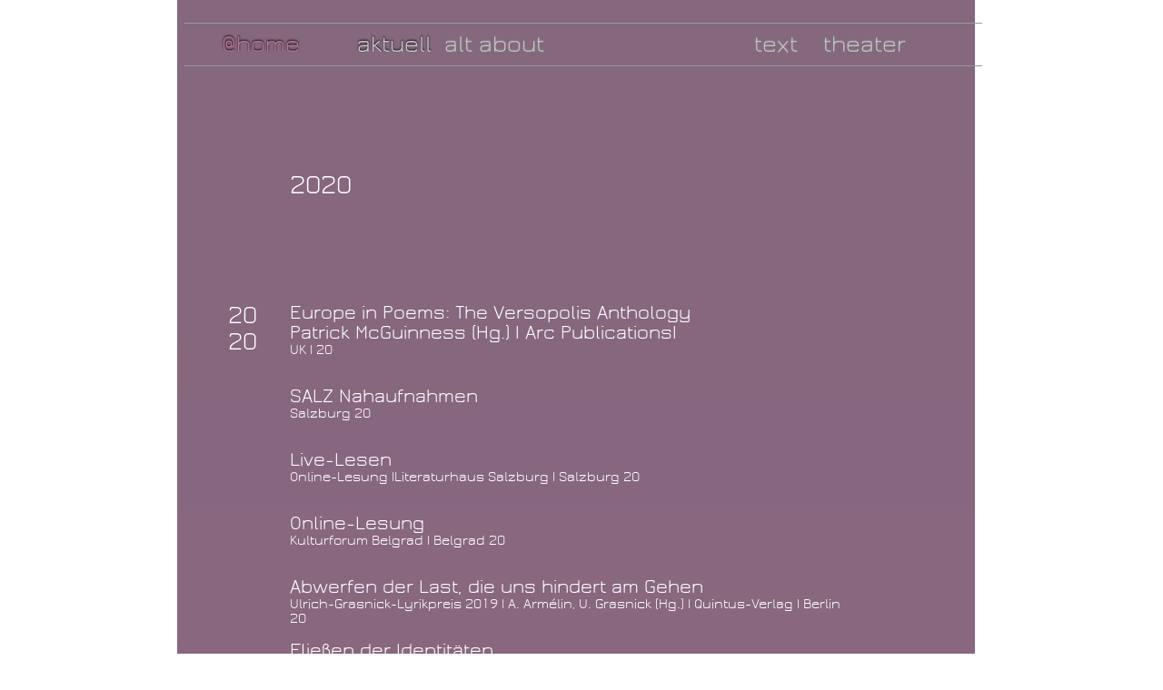

--- FILE ---
content_type: text/html
request_url: http://renateaichinger.at/Website/2020.html
body_size: 8860
content:
<!DOCTYPE html>
<html>
<head>
<meta charset="UTF-8">
<title>2020</title>
<meta name="referrer" content="same-origin">
<meta name="description" content="Überblick über aktuelle Veranstaltungen">
<link rel="canonical" href="http://www.renateaichinger.net/Website/2020.html">
<meta name="robots" content="noindex,noarchive">
<meta name="viewport" content="width=device-width,initial-scale=1,shrink-to-fit=no">
<link rel="preload" href="../css/Jura-Regular.woff2" as="font" crossorigin>
<style>html,body{-webkit-text-zoom:reset !important}@font-face{font-display:block;font-family:"Jura 1";src:url('../css/Jura-Regular.woff2') format('woff2'),url('../css/Jura-Regular.woff') format('woff');font-weight:400}@font-face{font-display:block;font-family:"Lato 2";src:url('../css/Lato-Regular.woff2') format('woff2'),url('../css/Lato-Regular.woff') format('woff');font-weight:400}body>div{font-size:0}p,span,h1,h2,h3,h4,h5,h6,a,li{margin:0;word-spacing:normal;word-wrap:break-word;-ms-word-wrap:break-word;pointer-events:auto;-ms-text-size-adjust:none !important;-moz-text-size-adjust:none !important;-webkit-text-size-adjust:none !important;text-size-adjust:none !important;max-height:10000000px}sup{font-size:inherit;vertical-align:baseline;position:relative;top:-0.4em}sub{font-size:inherit;vertical-align:baseline;position:relative;top:0.4em}ul{display:block;word-spacing:normal;word-wrap:break-word;line-break:normal;list-style-type:none;padding:0;margin:0;-moz-padding-start:0;-khtml-padding-start:0;-webkit-padding-start:0;-o-padding-start:0;-padding-start:0;-webkit-margin-before:0;-webkit-margin-after:0}li{display:block;white-space:normal}[data-marker]::before{content:attr(data-marker) ' ';-webkit-user-select:none;-khtml-user-select:none;-moz-user-select:none;-ms-user-select:none;-o-user-select:none;user-select:none}li p{-webkit-touch-callout:none;-webkit-user-select:none;-khtml-user-select:none;-moz-user-select:none;-ms-user-select:none;-o-user-select:none;user-select:none}form{display:inline-block}a{text-decoration:inherit;color:inherit;-webkit-tap-highlight-color:rgba(0,0,0,0)}textarea{resize:none}.shm-l{float:left;clear:left}.shm-r{float:right;clear:right;shape-outside:content-box}.btf{display:none}.plyr{min-width:0 !important}html{font-family:sans-serif}body{font-size:0;margin:0;--z:1;zoom:var(--z)}audio,video{display:inline-block;vertical-align:baseline}audio:not([controls]){display:none;height:0}[hidden],template{display:none}a{background:0 0;outline:0}b,strong{font-weight:700}dfn{font-style:italic}h1,h2,h3,h4,h5,h6{font-size:1em;line-height:1;margin:0}img{border:0}svg:not(:root){overflow:hidden}button,input,optgroup,select,textarea{color:inherit;font:inherit;margin:0}button{overflow:visible}button,select{text-transform:none}button,html input[type=button],input[type=submit]{-webkit-appearance:button;cursor:pointer;box-sizing:border-box;white-space:normal}input[type=date],input[type=email],input[type=number],input[type=password],input[type=text],textarea{-webkit-appearance:none;appearance:none;box-sizing:border-box}button[disabled],html input[disabled]{cursor:default}button::-moz-focus-inner,input::-moz-focus-inner{border:0;padding:0}input{line-height:normal}input[type=checkbox],input[type=radio]{box-sizing:border-box;padding:0}input[type=number]::-webkit-inner-spin-button,input[type=number]::-webkit-outer-spin-button{height:auto}input[type=search]{-webkit-appearance:textfield;-moz-box-sizing:content-box;-webkit-box-sizing:content-box;box-sizing:content-box}input[type=search]::-webkit-search-cancel-button,input[type=search]::-webkit-search-decoration{-webkit-appearance:none}textarea{overflow:auto;box-sizing:border-box;border-color:#ddd}optgroup{font-weight:700}table{border-collapse:collapse;border-spacing:0}td,th{padding:0}blockquote{margin-block-start:0;margin-block-end:0;margin-inline-start:0;margin-inline-end:0}:-webkit-full-screen-ancestor:not(iframe){-webkit-clip-path:initial !important}
html{-webkit-font-smoothing:antialiased; -moz-osx-font-smoothing:grayscale}#b{background-color:#fff}.ps117{position:relative;margin-top:0}.v7{display:block}.s114{width:1920px;margin-left:auto;margin-right:auto;min-height:16204px}.z124{pointer-events:none}.v8{display:inline-block;vertical-align:top}.ps118{position:relative;margin-left:248px;margin-top:0}.s115{min-width:1466px;width:1466px;min-height:16204px}.ps119{position:relative;margin-left:12px;margin-top:41px}.s116{min-width:1404px;width:1404px;min-height:113px;line-height:0}.ps120{position:relative;margin-left:0;margin-top:0}.s117{min-width:1404px;width:1404px;min-height:74px}.c14{border-top:1px solid #999;border-bottom:1px solid #999;-webkit-border-radius:0;-moz-border-radius:0;border-radius:0;background-color:transparent;background-repeat:no-repeat;background-position:0 0;background-size:cover;background-image:url(../images/p/photogray_nav_bg-1404.png)}.z125{z-index:2}.webp .c14{background-image:url(../images/n/photogray_nav_bg-1404.webp)}.ps121{position:relative;margin-left:28px;margin-top:-75px}.s118{min-width:1282px;width:1282px;overflow:hidden;height:112px}.z126{z-index:6;pointer-events:auto}.p7{padding-bottom:0;text-align:center;text-indent:0;padding-right:0}.f65{font-family:"Jura 1";font-size:44px;font-size:calc(44px * var(--f));line-height:1.706;font-weight:400;font-style:normal;text-decoration:none;text-transform:none;letter-spacing:normal;color:#bb7295;background-color:initial;text-shadow:0 -1px 2px #000}.f66{font-family:"Jura 1";font-size:44px;font-size:calc(44px * var(--f));line-height:1.706;font-weight:400;font-style:normal;text-decoration:none;text-transform:none;letter-spacing:normal;color:#cbcbcb;background-color:initial;text-shadow:0 -1px 2px #000}.f67{font-family:"Jura 1";font-size:44px;font-size:calc(44px * var(--f));line-height:1.706;font-weight:400;font-style:normal;text-decoration:none;text-transform:none;letter-spacing:normal;color:#bb7295;background-color:initial;text-shadow:0 -1px 2px #000}.f68{font-family:"Jura 1";font-size:44px;font-size:calc(44px * var(--f));line-height:1.706;font-weight:400;font-style:normal;text-decoration:none;text-transform:none;letter-spacing:normal;color:#c1c1c1;background-color:initial;text-shadow:0 -1px 2px #808080}.f69{font-family:"Jura 1";font-size:44px;font-size:calc(44px * var(--f));line-height:1.706;font-weight:400;font-style:normal;text-decoration:none;text-transform:none;letter-spacing:normal;color:#c1c1c1;background-color:initial;text-shadow:0 -1px 2px #808080}.ps122{position:relative;margin-left:0;margin-top:-154px}.s119{min-width:1404px;width:1404px;min-height:16204px}.c16{border:0;-webkit-border-radius:0;-moz-border-radius:0;border-radius:0;background-image:-webkit-gradient(linear, 0deg, color-stop(0, rgb(187,114,149)), color-stop(1, rgb(133,103,126)));background-image:-o-linear-gradient(0deg, rgb(187,114,149) 0%, rgb(133,103,126) 100%);background-image:-webkit-linear-gradient(0deg, rgb(187,114,149) 0%, rgb(133,103,126) 100%);background-image:-ms-linear-gradient(0deg, rgb(187,114,149) 0%, rgb(133,103,126) 100%);background-image:linear-gradient(0deg, rgb(187,114,149) 0%, rgb(133,103,126) 100%)}.z127{z-index:1}.ps123{position:relative;margin-left:90px;margin-top:532px}.s120{min-width:1090px;width:1090px;min-height:2114px}.s121{min-width:60px;width:60px;overflow:hidden;height:314px}.z128{z-index:3;pointer-events:auto}.p8{text-indent:0;padding-bottom:0;padding-right:0;text-align:left}.f70{font-family:"Jura 1";font-size:46px;font-size:calc(46px * var(--f));line-height:1.023;font-weight:400;font-style:normal;text-decoration:none;text-transform:none;letter-spacing:normal;color:#fff;background-color:initial;text-shadow:none}.ps124{position:relative;margin-left:48px;margin-top:0}.s122{min-width:982px;width:982px;overflow:hidden;height:2114px}.z129{z-index:5;pointer-events:auto}.f71{font-family:"Jura 1";font-size:36px;font-size:calc(36px * var(--f));line-height:1.001;font-weight:400;font-style:normal;text-decoration:none;text-transform:none;letter-spacing:normal;color:#fff;background-color:initial;text-shadow:none}.f72{font-family:"Jura 1";font-size:26px;font-size:calc(26px * var(--f));line-height:1.001;font-weight:400;font-style:normal;text-decoration:none;text-transform:none;letter-spacing:normal;color:#fff;background-color:initial;text-shadow:none}.f73{font-family:Futura, "Trebuchet MS", Arial, sans-serif;font-size:26px;font-size:calc(26px * var(--f));line-height:1.347;font-weight:500;font-style:normal;text-decoration:none;text-transform:none;letter-spacing:normal;color:#fff;background-color:initial;text-shadow:none}.f74{font-family:"Jura 1";font-size:32px;font-size:calc(32px * var(--f));line-height:1.001;font-weight:400;font-style:normal;text-decoration:none;text-transform:none;letter-spacing:normal;color:#fff;background-color:initial;text-shadow:none}.ps125{position:relative;margin-left:-956px;margin-top:15840px}.s123{min-width:214px;width:214px;overflow:hidden;height:42px}.z130{z-index:4;pointer-events:auto}.f75{font-family:Futura, "Trebuchet MS", Arial, sans-serif;font-size:28px;font-size:calc(28px * var(--f));line-height:1.322;font-weight:500;font-style:normal;text-decoration:none;text-transform:none;letter-spacing:normal;color:#cbcbcb;background-color:initial;text-shadow:none}.ps126{position:relative;margin-left:198px;margin-top:-15904px}.s124{min-width:1268px;width:1268px;overflow:hidden;height:68px}.z131{z-index:7;pointer-events:auto}.f76{font-family:"Jura 1";font-size:48px;font-size:calc(48px * var(--f));line-height:1.022;font-weight:400;font-style:normal;text-decoration:none;text-transform:none;letter-spacing:normal;color:#fff;background-color:initial;text-shadow:none}body{--d:0;--s:1920}@media (min-width:1200px) and (max-width:1919px) {.s114{width:1200px;min-height:10128px}.ps118{margin-left:155px}.s115{min-width:917px;width:917px;min-height:10128px}.ps119{margin-left:8px;margin-top:25px}.s116{min-width:878px;width:878px;min-height:71px}.s117{min-width:878px;width:878px;min-height:46px}.c14{background-image:url(../images/8/photogray_nav_bg-878.png)}.webp .c14{background-image:url(../images/n/photogray_nav_bg-878.webp)}.ps121{margin-left:17px;margin-top:-47px}.s118{min-width:801px;width:801px;height:70px}.f65{font-size:27px;font-size:calc(27px * var(--f));line-height:1.705}.f65:visited{font-size:27px;font-size:calc(27px * var(--f));line-height:1.705}.f65:hover{font-size:27px;font-size:calc(27px * var(--f));line-height:1.705}.f65:active{font-size:27px;font-size:calc(27px * var(--f));line-height:1.705}.f66{font-size:27px;font-size:calc(27px * var(--f));line-height:1.705}.f66:visited{font-size:27px;font-size:calc(27px * var(--f));line-height:1.705}.f66:hover{font-size:27px;font-size:calc(27px * var(--f));line-height:1.705}.f66:active{font-size:27px;font-size:calc(27px * var(--f));line-height:1.705}.f67{font-size:27px;font-size:calc(27px * var(--f));line-height:1.705}.f68{font-size:27px;font-size:calc(27px * var(--f));line-height:1.705}.f68:visited{font-size:27px;font-size:calc(27px * var(--f));line-height:1.705}.f68:hover{font-size:27px;font-size:calc(27px * var(--f));line-height:1.705}.f68:active{font-size:27px;font-size:calc(27px * var(--f));line-height:1.705}.f69{font-size:27px;font-size:calc(27px * var(--f));line-height:1.705}.ps122{margin-top:-96px}.s119{min-width:878px;width:878px;min-height:10128px}.ps123{margin-left:56px;margin-top:333px}.s120{min-width:682px;width:682px;min-height:1321px}.s121{min-width:38px;width:38px;height:196px}.f70{font-size:28px;font-size:calc(28px * var(--f));line-height:1.037}.ps124{margin-left:30px}.s122{min-width:614px;width:614px;height:1321px}.f71{font-size:22px;font-size:calc(22px * var(--f))}.f72{font-size:16px;font-size:calc(16px * var(--f))}.f73{font-size:16px;font-size:calc(16px * var(--f));line-height:1.313}.f74{font-size:20px;font-size:calc(20px * var(--f))}.ps125{margin-left:-598px;margin-top:9900px}.s123{min-width:134px;width:134px;height:26px}.f75{font-size:17px;font-size:calc(17px * var(--f));line-height:1.354}.f75:visited{font-size:17px;font-size:calc(17px * var(--f));line-height:1.354}.f75:hover{font-size:17px;font-size:calc(17px * var(--f));line-height:1.354}.f75:active{font-size:17px;font-size:calc(17px * var(--f));line-height:1.354}.ps126{margin-left:124px;margin-top:-9940px}.s124{min-width:793px;width:793px;height:43px}.f76{font-size:30px;font-size:calc(30px * var(--f));line-height:1.034}body{--d:1;--s:1200}}@media (min-width:960px) and (max-width:1199px) {.s114{width:960px;min-height:8102px}.ps118{margin-left:124px}.s115{min-width:733px;width:733px;min-height:8102px}.ps119{margin-left:6px;margin-top:20px}.s116{min-width:702px;width:702px;min-height:57px}.s117{min-width:702px;width:702px;min-height:37px}.c14{background-image:url(../images/p/photogray_nav_bg-702.png)}.webp .c14{background-image:url(../images/0/photogray_nav_bg-702.webp)}.ps121{margin-left:14px;margin-top:-38px}.s118{min-width:641px;width:641px;height:56px}.f65{font-size:22px;font-size:calc(22px * var(--f));line-height:1.683}.f65:visited{font-size:22px;font-size:calc(22px * var(--f));line-height:1.683}.f65:hover{font-size:22px;font-size:calc(22px * var(--f));line-height:1.683}.f65:active{font-size:22px;font-size:calc(22px * var(--f));line-height:1.683}.f66{font-size:22px;font-size:calc(22px * var(--f));line-height:1.683}.f66:visited{font-size:22px;font-size:calc(22px * var(--f));line-height:1.683}.f66:hover{font-size:22px;font-size:calc(22px * var(--f));line-height:1.683}.f66:active{font-size:22px;font-size:calc(22px * var(--f));line-height:1.683}.f67{font-size:22px;font-size:calc(22px * var(--f));line-height:1.683}.f68{font-size:22px;font-size:calc(22px * var(--f));line-height:1.683}.f68:visited{font-size:22px;font-size:calc(22px * var(--f));line-height:1.683}.f68:hover{font-size:22px;font-size:calc(22px * var(--f));line-height:1.683}.f68:active{font-size:22px;font-size:calc(22px * var(--f));line-height:1.683}.f69{font-size:22px;font-size:calc(22px * var(--f));line-height:1.683}.ps122{margin-top:-77px}.s119{min-width:702px;width:702px;min-height:8102px}.ps123{margin-left:45px;margin-top:266px}.s120{min-width:545px;width:545px;min-height:1057px}.s121{min-width:30px;width:30px;height:157px}.f70{font-size:23px;font-size:calc(23px * var(--f));line-height:1.044}.ps124{margin-left:24px}.s122{min-width:491px;width:491px;height:1057px}.f71{font-size:18px;font-size:calc(18px * var(--f));line-height:1.057}.f72{font-size:13px;font-size:calc(13px * var(--f));line-height:1.078}.f73{font-size:13px;font-size:calc(13px * var(--f));line-height:1.309}.f74{font-size:16px;font-size:calc(16px * var(--f))}.ps125{margin-left:-478px;margin-top:7920px}.s123{min-width:107px;width:107px;height:21px}.f75{font-size:14px;font-size:calc(14px * var(--f));line-height:1.358}.f75:visited{font-size:14px;font-size:calc(14px * var(--f));line-height:1.358}.f75:hover{font-size:14px;font-size:calc(14px * var(--f));line-height:1.358}.f75:active{font-size:14px;font-size:calc(14px * var(--f));line-height:1.358}.ps126{margin-left:99px;margin-top:-7952px}.s124{min-width:634px;width:634px;height:34px}.f76{font-size:24px;font-size:calc(24px * var(--f));line-height:1.043}body{--d:2;--s:960}}@media (min-width:768px) and (max-width:959px) {.s114{width:768px;min-height:6482px}.ps118{margin-left:99px}.s115{min-width:586px;width:586px;min-height:6482px}.ps119{margin-left:5px;margin-top:16px}.s116{min-width:562px;width:562px;min-height:46px}.s117{min-width:562px;width:562px;min-height:30px}.c14{background-image:url(../images/n/photogray_nav_bg-562.png)}.webp .c14{background-image:url(../images/r/photogray_nav_bg-562.webp)}.ps121{margin-left:11px;margin-top:-31px}.s118{min-width:513px;width:513px;height:45px}.f65{font-size:17px;font-size:calc(17px * var(--f));line-height:1.707}.f65:visited{font-size:17px;font-size:calc(17px * var(--f));line-height:1.707}.f65:hover{font-size:17px;font-size:calc(17px * var(--f));line-height:1.707}.f65:active{font-size:17px;font-size:calc(17px * var(--f));line-height:1.707}.f66{font-size:17px;font-size:calc(17px * var(--f));line-height:1.707}.f66:visited{font-size:17px;font-size:calc(17px * var(--f));line-height:1.707}.f66:hover{font-size:17px;font-size:calc(17px * var(--f));line-height:1.707}.f66:active{font-size:17px;font-size:calc(17px * var(--f));line-height:1.707}.f67{font-size:17px;font-size:calc(17px * var(--f));line-height:1.707}.f68{font-size:17px;font-size:calc(17px * var(--f));line-height:1.707}.f68:visited{font-size:17px;font-size:calc(17px * var(--f));line-height:1.707}.f68:hover{font-size:17px;font-size:calc(17px * var(--f));line-height:1.707}.f68:active{font-size:17px;font-size:calc(17px * var(--f));line-height:1.707}.f69{font-size:17px;font-size:calc(17px * var(--f));line-height:1.707}.ps122{margin-top:-62px}.s119{min-width:562px;width:562px;min-height:6482px}.ps123{margin-left:36px;margin-top:213px}.s120{min-width:436px;width:436px;min-height:846px}.s121{min-width:24px;width:24px;height:126px}.f70{font-size:18px;font-size:calc(18px * var(--f));line-height:1.057}.ps124{margin-left:19px}.s122{min-width:393px;width:393px;height:846px}.f71{font-size:14px;font-size:calc(14px * var(--f))}.f72{font-size:10px;font-size:calc(10px * var(--f))}.f73{font-size:10px;font-size:calc(10px * var(--f));line-height:1.301}.f74{font-size:12px;font-size:calc(12px * var(--f))}.ps125{margin-left:-382px;margin-top:6336px}.s123{min-width:86px;width:86px;height:17px}.f75{font-size:11px;font-size:calc(11px * var(--f));line-height:1.274}.f75:visited{font-size:11px;font-size:calc(11px * var(--f));line-height:1.274}.f75:hover{font-size:11px;font-size:calc(11px * var(--f));line-height:1.274}.f75:active{font-size:11px;font-size:calc(11px * var(--f));line-height:1.274}.ps126{margin-left:79px;margin-top:-6362px}.s124{min-width:507px;width:507px;height:27px}.f76{font-size:19px;font-size:calc(19px * var(--f));line-height:1.054}body{--d:3;--s:768}}@media (min-width:480px) and (max-width:767px) {.s114{width:480px;min-height:4051px}.ps118{margin-left:62px}.s115{min-width:366px;width:366px;min-height:4051px}.ps119{margin-left:3px;margin-top:10px}.s116{min-width:351px;width:351px;min-height:29px}.s117{min-width:351px;width:351px;min-height:19px}.c14{background-image:url(../images/6/photogray_nav_bg-351.png)}.webp .c14{background-image:url(../images/j/photogray_nav_bg-351.webp)}.ps121{margin-left:7px;margin-top:-20px}.s118{min-width:321px;width:321px;height:28px}.f65{font-size:10px;font-size:calc(10px * var(--f));line-height:1.701}.f65:visited{font-size:10px;font-size:calc(10px * var(--f));line-height:1.701}.f65:hover{font-size:10px;font-size:calc(10px * var(--f));line-height:1.701}.f65:active{font-size:10px;font-size:calc(10px * var(--f));line-height:1.701}.f66{font-size:10px;font-size:calc(10px * var(--f));line-height:1.701}.f66:visited{font-size:10px;font-size:calc(10px * var(--f));line-height:1.701}.f66:hover{font-size:10px;font-size:calc(10px * var(--f));line-height:1.701}.f66:active{font-size:10px;font-size:calc(10px * var(--f));line-height:1.701}.f67{font-size:10px;font-size:calc(10px * var(--f));line-height:1.701}.f68{font-size:10px;font-size:calc(10px * var(--f));line-height:1.701}.f68:visited{font-size:10px;font-size:calc(10px * var(--f));line-height:1.701}.f68:hover{font-size:10px;font-size:calc(10px * var(--f));line-height:1.701}.f68:active{font-size:10px;font-size:calc(10px * var(--f));line-height:1.701}.f69{font-size:10px;font-size:calc(10px * var(--f));line-height:1.701}.ps122{margin-top:-39px}.s119{min-width:351px;width:351px;min-height:4051px}.ps123{margin-left:22px;margin-top:133px}.s120{min-width:273px;width:273px;min-height:529px}.s121{min-width:15px;width:15px;height:79px}.f70{font-size:11px;font-size:calc(11px * var(--f));line-height:1.001}.ps124{margin-left:12px}.s122{min-width:246px;width:246px;height:529px}.f71{font-size:8px;font-size:calc(8px * var(--f));line-height:1.126}.f72{font-size:6px;font-size:calc(6px * var(--f))}.f73{font-size:6px;font-size:calc(6px * var(--f));line-height:1.334}.f74{font-size:7px;font-size:calc(7px * var(--f))}.ps125{margin-left:-239px;margin-top:3960px}.s123{min-width:54px;width:54px;height:11px}.f75{font-size:6px;font-size:calc(6px * var(--f));line-height:1.334}.f75:visited{font-size:6px;font-size:calc(6px * var(--f));line-height:1.334}.f75:hover{font-size:6px;font-size:calc(6px * var(--f));line-height:1.334}.f75:active{font-size:6px;font-size:calc(6px * var(--f));line-height:1.334}.ps126{margin-left:49px;margin-top:-3976px}.s124{min-width:317px;width:317px;height:17px}.f76{font-size:11px;font-size:calc(11px * var(--f));line-height:1.001}body{--d:4;--s:480}}@media (max-width:479px) {.s114{width:320px;min-height:2701px}.ps118{margin-left:41px}.s115{min-width:244px;width:244px;min-height:2701px}.ps119{margin-left:2px;margin-top:6px}.s116{min-width:234px;width:234px;min-height:20px}.s117{min-width:234px;width:234px;min-height:13px}.c14{background-image:url(../images/e/photogray_nav_bg-234.png)}.webp .c14{background-image:url(../images/8/photogray_nav_bg-234.webp)}.ps121{margin-left:5px;margin-top:-14px}.s118{min-width:214px;width:214px;height:19px}.f65{font-size:6px;font-size:calc(6px * var(--f));line-height:1.668}.f65:visited{font-size:6px;font-size:calc(6px * var(--f));line-height:1.668}.f65:hover{font-size:6px;font-size:calc(6px * var(--f));line-height:1.668}.f65:active{font-size:6px;font-size:calc(6px * var(--f));line-height:1.668}.f66{font-size:6px;font-size:calc(6px * var(--f));line-height:1.668}.f66:visited{font-size:6px;font-size:calc(6px * var(--f));line-height:1.668}.f66:hover{font-size:6px;font-size:calc(6px * var(--f));line-height:1.668}.f66:active{font-size:6px;font-size:calc(6px * var(--f));line-height:1.668}.f67{font-size:6px;font-size:calc(6px * var(--f));line-height:1.668}.f68{font-size:6px;font-size:calc(6px * var(--f));line-height:1.668}.f68:visited{font-size:6px;font-size:calc(6px * var(--f));line-height:1.668}.f68:hover{font-size:6px;font-size:calc(6px * var(--f));line-height:1.668}.f68:active{font-size:6px;font-size:calc(6px * var(--f));line-height:1.668}.f69{font-size:6px;font-size:calc(6px * var(--f));line-height:1.668}.ps122{margin-top:-26px}.s119{min-width:234px;width:234px;min-height:2701px}.ps123{margin-left:15px;margin-top:89px}.s120{min-width:182px;width:182px;min-height:353px}.s121{min-width:10px;width:10px;height:53px}.f70{font-size:7px;font-size:calc(7px * var(--f));line-height:1.001}.ps124{margin-left:8px}.s122{min-width:164px;width:164px;height:353px}.f71{font-size:5px;font-size:calc(5px * var(--f))}.f72{font-size:4px;font-size:calc(4px * var(--f))}.f73{font-size:4px;font-size:calc(4px * var(--f));line-height:1.251}.f74{font-size:4px;font-size:calc(4px * var(--f))}.ps125{margin-left:-159px;margin-top:2640px}.s123{min-width:36px;width:36px;height:7px}.f75{font-size:4px;font-size:calc(4px * var(--f));line-height:1.251}.f75:visited{font-size:4px;font-size:calc(4px * var(--f));line-height:1.251}.f75:hover{font-size:4px;font-size:calc(4px * var(--f));line-height:1.251}.f75:active{font-size:4px;font-size:calc(4px * var(--f));line-height:1.251}.ps126{margin-left:33px;margin-top:-2651px}.s124{min-width:211px;width:211px;height:11px}.f76{font-size:7px;font-size:calc(7px * var(--f));line-height:1.001}body{--d:5;--s:320}}@media (min-width:480px) and (max-width:767px) and (min-width:480px) and (-webkit-min-device-pixel-ratio:1.7), (min-width:480px) and (max-width:767px) and (min-width:480px) and (min-resolution:144dpi) {.c14{background-image:url(../images/j/photogray_nav_bg-702.png)}.webp .c14{background-image:url(../images/8/photogray_nav_bg-702.webp)}}@media (max-width:479px) and (min-width:320px) and (-webkit-min-device-pixel-ratio:1.7), (max-width:479px) and (min-width:320px) and (min-resolution:144dpi) {.c14{background-image:url(../images/t/photogray_nav_bg-468.png)}.webp .c14{background-image:url(../images/t/photogray_nav_bg-468.webp)}}</style>
<script>!function(){var A=new Image;A.onload=A.onerror=function(){1!=A.height&&document.body.classList.remove("webp")},A.src="[data-uri]"}();
</script>
<link onload="this.media='all';this.onload=null;" rel="stylesheet" href="../css/Website.40c246.css" media="print">
<noscript><link rel="stylesheet" href="../css/Website.40c246.css" type="text/css"></noscript>
</head>
<body class="webp" id="b">
<script>!function(){var e=document.createElement("P");e.innerHTML="&nbsp;",e.style.cssText="position:fixed;visible:hidden;font-size:100px;zoom:1",document.body.appendChild(e);var t=function(e){return function(){var t=Math.trunc(1e4/parseFloat(window.getComputedStyle(e).getPropertyValue("font-size")))/100,n=document.body;t!=n.style.getPropertyValue("--f")&&n.style.setProperty("--f",t)}}(e);if("ResizeObserver"in window)new ResizeObserver(t).observe(e);else if("requestAnimationFrame"in window){var n=function(){t(),requestAnimationFrame(n)};requestAnimationFrame(n)}else setInterval(t,100)}()</script>

<div class="ps117 v7 s114 z124">
<div class="v8 ps118 s115">
<div class="v8 ps119 s116">
<div class="v8 ps120 s117 c14 z125"></div>
<div class="v8 ps121 s118 c15 z126">
<p class="p7"><a href="../" class="f65">@home  </a><a href="neu.html" class="f65">       </a><a href="neu.html" class="f66">aktuell</a><span class="f67">  </span><a href="alt.html" class="f68">alt </a><a href="cv.html" class="f68">about                                 </a><a href="text.html" class="f68">text </a><span class="f69">   </span><span class="f69">theater</span></p>
</div>
</div>
<div class="v8 ps122 s119 c16 z127">
<div class="v8 ps123 s120">
<div class="v8 ps120 s121 c15 z128">
<h1 class="p8 f70">2020</h1>
</div>
<div class="v8 ps124 s122 c15 z129">
<p class="p8 f71">Europe in Poems: The Versopolis Anthology </p>
<p class="p8 f71">Patrick McGuinness (Hg.) | Arc Publications|</p>
<p class="p8 f72">UK | 20</p>
<p class="p8 f72"><br></p>
<p class="p8 f72"><br></p>
<h1 class="p8 f71">SALZ Nahaufnahmen </h1>
<h1 class="p8 f72">Salzburg 20</h1>
<h1 class="p8 f72"><br></h1>
<h1 class="p8 f72"><br></h1>
<h1 class="p8 f71">Live-Lesen </h1>
<h1 class="p8 f72">Online-Lesung |Literaturhaus Salzburg | Salzburg 20</h1>
<h1 class="p8 f72"><br></h1>
<h1 class="p8 f72"><br></h1>
<h1 class="p8 f71">Online-Lesung </h1>
<h1 class="p8 f72">Kulturforum Belgrad | Belgrad 20</h1>
<h1 class="p8 f72"><br></h1>
<h1 class="p8 f72"><br></h1>
<h1 class="p8 f71">Abwerfen der Last, die uns hindert am Gehen </h1>
<h1 class="p8 f72">Ulrich-Grasnick-Lyrikpreis 2019 | A. Armélin, U. Grasnick (Hg.) | Quintus-Verlag | Berlin 20</h1>
<h1 class="p8 f72"><br></h1>
<h1 class="p8 f71">Fließen der Identitäten </h1>
<h1 class="p8 f72">Stefan Hölscher &amp; Geest-Verlag-Gedichtwettbewerb 2019/20 | N. Quad, S. Hölscher, A. Büngen (Hg.) | Vechta 20</h1>
<h1 class="p8 f73"><br></h1>
<h1 class="p8 f73"><br></h1>
<h1 class="p8 f73"><br></h1>
<h1 class="p8 f73"><br></h1>
<h1 class="p8 f73"><br></h1>
<h1 class="p8 f73"><br></h1>
<h1 class="p8 f73"><br></h1>
<p class="p8 f72"><br></p>
<p class="p8 f74"><br></p>
<p class="p8 f74"><br></p>
<p class="p8 f74"><br></p>
<p class="p8 f74"><br></p>
<p class="p8 f74"><br></p>
</div>
</div>
<div class="v8 ps125 s123 c15 z130">
<h1 class="p8"><a href="alt.html" class="f75">es war einmal ...</a></h1>
</div>
</div>
<div class="v8 ps126 s124 c15 z131">
<h1 class="p8 f76">2020</h1>
</div>
</div>
</div>
<div class="btf c13">
</div>
<script>var lwi=-1;function thresholdPassed(){var w=document.documentElement.clientWidth;var p=false;var cw=0;if(w>=480){cw++;}if(w>=768){cw++;}if(w>=960){cw++;}if(w>=1200){cw++;}if(w>=1920){cw++;}if(lwi!=cw){p=true;}lwi=cw;return p;}!function(){if("Promise"in window&&void 0!==window.performance){var e,t,r=document,n=function(){return r.createElement("link")},o=new Set,a=n(),i=a.relList&&a.relList.supports&&a.relList.supports("prefetch"),s=location.href.replace(/#[^#]+$/,"");o.add(s);var c=function(e){var t=location,r="http:",n="https:";if(e&&e.href&&e.origin==t.origin&&[r,n].includes(e.protocol)&&(e.protocol!=r||t.protocol!=n)){var o=e.pathname;if(!(e.hash&&o+e.search==t.pathname+t.search||"?preload=no"==e.search.substr(-11)||".html"!=o.substr(-5)&&".html"!=o.substr(-5)&&"/"!=o.substr(-1)))return!0}},u=function(e){var t=e.replace(/#[^#]+$/,"");if(!o.has(t)){if(i){var a=n();a.rel="prefetch",a.href=t,r.head.appendChild(a)}else{var s=new XMLHttpRequest;s.open("GET",t,s.withCredentials=!0),s.send()}o.add(t)}},p=function(e){return e.target.closest("a")},f=function(t){var r=t.relatedTarget;r&&p(t)==r.closest("a")||e&&(clearTimeout(e),e=void 0)},d={capture:!0,passive:!0};r.addEventListener("touchstart",function(e){t=performance.now();var r=p(e);c(r)&&u(r.href)},d),r.addEventListener("mouseover",function(r){if(!(performance.now()-t<1200)){var n=p(r);c(n)&&(n.addEventListener("mouseout",f,{passive:!0}),e=setTimeout(function(){u(n.href),e=void 0},80))}},d)}}();dpth="../";!function(){var e={},t={},n={};window.ld=function(a,r,o){var c=function(){"interactive"==document.readyState?(r&&r(),document.addEventListener("readystatechange",function(){"complete"==document.readyState&&o&&o()})):"complete"==document.readyState?(r&&r(),o&&o()):document.addEventListener("readystatechange",function(){"interactive"==document.readyState&&r&&r(),"complete"==document.readyState&&o&&o()})},d=(1<<a.length)-1,u=0,i=function(r){var o=a[r],i=function(){for(var t=0;t<a.length;t++){var r=(1<<t)-1;if((u&r)==r&&n[a[t]]){if(!e[a[t]]){var o=document.createElement("script");o.textContent=n[a[t]],document.body.appendChild(o),e[a[t]]=!0}if((u|=1<<t)==d)return c(),0}}return 1};if(null==t[o]){t[o]=[];var f=new XMLHttpRequest;f.open("GET",o,!0),f.onload=function(){n[o]=f.responseText,[].forEach.call(t[o],function(e){e()})},t[o].push(i),f.send()}else{if(e[o])return i();t[o].push(i)}return 1};if(a.length)for(var f=0;f<a.length&&i(f);f++);else c()}}();ld([],function(){!function(){var e=document.querySelectorAll('a[href^="#"]');[].forEach.call(e,function(e){var t=navigator.userAgent,a=/chrome/i.test(t),o=/firefox/i.test(t),n=/iPad|iPhone|iPod/.test(t)&&!window.MSStream||"MacIntel"===navigator.platform&&navigator.maxTouchPoints>1;e.addEventListener("click",function(t){var r=!1,i=document.body.parentNode;n&&"none"!=getComputedStyle(i).getPropertyValue("scroll-snap-type")&&(i.setAttribute("data-snap",i.style.scrollSnapType),i.style.scrollSnapType="none",r=!0);var s=0;if(e.hash.length>1){var u=parseFloat(getComputedStyle(document.body).getPropertyValue("zoom"));!o&&u||(u=1);var l=e.hash.slice(1),c=document.getElementById(l);if(null===c&&null===(c=document.querySelector('[name="'+l+'"]')))return;s=a?c.getBoundingClientRect().top*u+pageYOffset:(c.getBoundingClientRect().top+pageYOffset)*u}else if(r)for(var m=document.querySelectorAll("[data-block-group]"),p=0;p<m.length;p++)if("none"!=getComputedStyle(m[p]).getPropertyValue("scroll-snap-align")){c=m[p];break}if(r)window.smoothScroll(t,c,1);else if("scrollBehavior"in document.documentElement.style)scroll({top:s,left:0,behavior:"smooth"});else if("requestAnimationFrame"in window){var d=pageYOffset,f=null;requestAnimationFrame(function e(t){f||(f=t);var a=(t-f)/400;scrollTo(0,d<s?(s-d)*a+d:d-(d-s)*a),a<1?requestAnimationFrame(e):scrollTo(0,s)})}else scrollTo(0,s);t.preventDefault()},!1)})}(),window.smoothScroll=function(e,t,a,o){e.stopImmediatePropagation();var n,r=pageYOffset;t?(("string"==typeof t||t instanceof String)&&(t=document.querySelector(t)),n=t.getBoundingClientRect().top):n=-r;var i=navigator.userAgent,s=/chrome/i.test(i),u=/firefox/i.test(i),l=parseFloat(getComputedStyle(document.body).getPropertyValue("zoom"));!u&&l||(l=1);var c=n*l+(s?0:r*(l-1)),m=null;function p(){d(window.performance.now?window.performance.now():Date.now())}function d(e){null===m&&(m=e);var n=(e-m)/1e3,i=function(e,t,a){switch(o){case"linear":break;case"easeInQuad":e*=e;break;case"easeOutQuad":e=1-(1-e)*(1-e);break;case"easeInCubic":e*=e*e;break;case"easeOutCubic":e=1-Math.pow(1-e,3);break;case"easeInOutCubic":e=e<.5?4*e*e*e:1-Math.pow(-2*e+2,3)/2;break;case"easeInQuart":e*=e*e*e;break;case"easeOutQuart":e=1-Math.pow(1-e,4);break;case"easeInOutQuart":e=e<.5?8*e*e*e*e:1-Math.pow(-2*e+2,4)/2;break;case"easeInQuint":e*=e*e*e*e;break;case"easeOutQuint":e=1-Math.pow(1-e,5);break;case"easeInOutQuint":e=e<.5?16*e*e*e*e*e:1-Math.pow(-2*e+2,5)/2;break;case"easeInCirc":e=1-Math.sqrt(1-Math.pow(e,2));break;case"easeOutCirc":e=Math.sqrt(1-Math.pow(0,2));break;case"easeInOutCirc":e=e<.5?(1-Math.sqrt(1-Math.pow(2*e,2)))/2:(Math.sqrt(1-Math.pow(-2*e+2,2))+1)/2;break;case"easeInOutQuad":default:e=e<.5?2*e*e:1-Math.pow(-2*e+2,2)/2}e>1&&(e=1);return t+a*e}(n/a,r,c);window.scrollTo(0,i),n<a?"requestAnimationFrame"in window?requestAnimationFrame(d):setTimeout(p,1e3/120):(/iPad|iPhone|iPod/.test(navigator.userAgent)&&!window.MSStream||"MacIntel"===navigator.platform&&navigator.maxTouchPoints>1)&&(t&&t.scrollIntoView(),setTimeout(function(){var e=document.body.parentNode;e.style.scrollSnapType=e.getAttribute("data-snap"),e.removeAttribute("data-snap")},100))}return"requestAnimationFrame"in window?requestAnimationFrame(d):setTimeout(p,1e3/120),!1};!function(){var e=null;if(location.hash){var t=location.hash.replace("#",""),n=function(){var o=document.getElementById(t);null===o&&(o=document.querySelector('[name="'+t+'"]')),o&&o.scrollIntoView(!0),"0px"===window.getComputedStyle(document.body).getPropertyValue("min-width")?setTimeout(n,100):null!=e&&setTimeout(e,100)};n()}else null!=e&&e()}();});</script>
</body>
</html>

--- FILE ---
content_type: text/css
request_url: http://renateaichinger.at/css/Website.40c246.css
body_size: 1488
content:
body{--f:1;min-width:1920px}@media (min-width:1200px) and (max-width:1919px){body{min-width:1200px}}@media (min-width:960px) and (max-width:1199px){body{min-width:960px}}@media (min-width:768px) and (max-width:959px){body{min-width:768px}}@media (min-width:480px) and (max-width:767px){body{min-width:480px}}@media (max-width:479px){body{min-width:320px}}.c1{display:inline-block;position:relative;margin-left:0;margin-top:0}.c5{display:inline-block;position:relative;margin-left:0;margin-top:0}.c9{display:inline-block;position:relative;margin-left:0;margin-top:0}.c13{display:inline-block;position:relative;margin-left:0;margin-top:0}.c17{display:inline-block;position:relative;margin-left:0;margin-top:0}.c21{display:inline-block;position:relative;margin-left:0;margin-top:0}.c24{display:inline-block;position:relative;margin-left:0;margin-top:0}.c27{display:inline-block;position:relative;margin-left:0;margin-top:0}.c30{display:inline-block;position:relative;margin-left:0;margin-top:0}.c33{display:inline-block;position:relative;margin-left:0;margin-top:0}.c36{display:inline-block;position:relative;margin-left:0;margin-top:0}.c39{display:inline-block;position:relative;margin-left:0;margin-top:0}.c42{display:inline-block;position:relative;margin-left:0;margin-top:0}.c45{display:inline-block;position:relative;margin-left:0;margin-top:0}.c48{display:inline-block;position:relative;margin-left:0;margin-top:0}.c51{display:inline-block;position:relative;margin-left:0;margin-top:0}